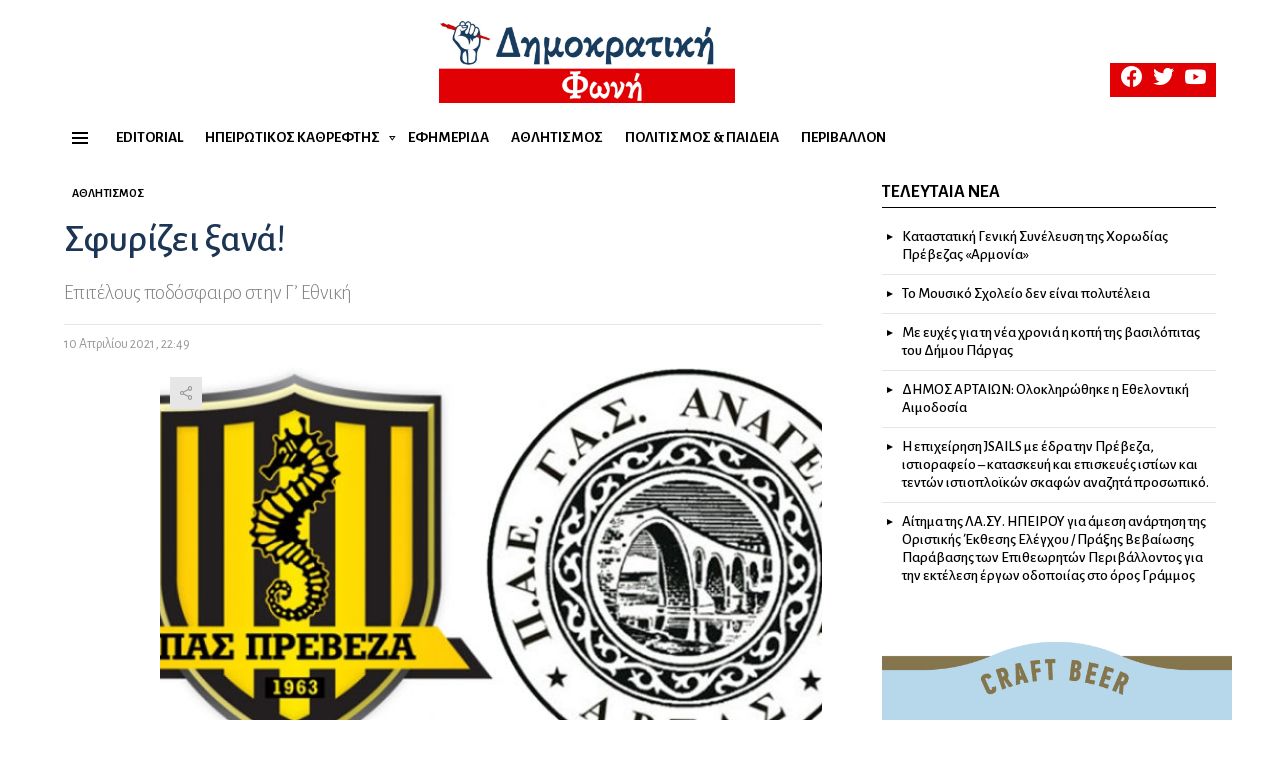

--- FILE ---
content_type: text/css
request_url: https://dimokratikifoni.gr/wp-content/themes/bimber-child-theme/style.css?ver=6.9
body_size: 1242
content:
/*
Theme Name:     Bimber Child Theme
Theme URI:      http://bimber.bringthepixel.com
Description:    Got questions? Visit our <a href="http://bringthepixel.com/support/">support forum</a>.
Author:         bring the pixel
Author URI:     http://www.bringthepixel.com/
Template:       bimber
Version:        1.0
Tags:           fluid-layout, custom-colors, custom-menu, featured-images, post-formats, theme-options, threaded-comments, translation-ready
*/

/* Place all your CSS modifications below */

/******************
** ASSET CLASSES **
******************/
.df-hide {
	display: none!important;
}

/************
** GENERAL **
************/
html body h1,
html body h2,
html body h3,
html body h4,
html body h5,
html body h6 {
	font-family: 'Alegreya Sans', sans-serif!important;
}
html body a {
	font-family: 'Alegreya Sans', sans-serif!important;
}
p {
	font-family: 'Alegreya Sans', sans-serif;
}
html body button {
	font-family: 'Alegreya Sans', sans-serif;
}
html body input {
	font-family: 'Alegreya Sans', sans-serif!important;
}
html body textarea {
    font-family: 'Alegreya Sans', sans-serif;
}
html body time {
    font-family: 'Alegreya Sans', sans-serif;
}
html body div {
    font-family: 'Alegreya Sans', sans-serif!important;
}
html body select {
    font-family: 'Alegreya Sans', sans-serif;
}
html body label {
	font-family: 'Alegreya Sans', sans-serif;
}


/***********
** HEADER **
***********/
/* ROW 1 - WILL NOT BE USED */
.g1-hb-row-1 {
	display: none;
}

/* ROW - 2 */
/* fix burger menu color */
.g1-hamburger {
	color: #000000!important;
}
@media only screen and (max-width: 1024px){
	.g1-hb-row-2 .g1-bin-2 picture img {
		height: 80px;
		width: auto;
	}
}

/* right section */
.g1-bin-3 .g1-socials-item-icon {
	font-size: 21px;
}

@media only screen and (min-width: 1025px){
	.g1-hb-row-2 .g1-bin-3 {
    	background-color: #e10004;
    	margin-top: 36px;
	}
}
.g1-hb-row-2 .g1-bin-3 > div {
	height: 34px;
}
.g1-hb-row-2 .g1-bin-3 ul {
	margin-left: 0!important;
	padding: 5px!important;
}

@media only screen and (max-width: 1024px){
	.g1-hamburger-icon {
		font-size: 2.5rem!important;
	}
}

/*********
** MENU **
*********/
.g1-hb-row .g1-primary-nav-menu > .menu-item > a {
	font-size: 1.1rem;
}
@media only screen and (max-width: 1024px){
	.g1-canvas-content .menu-item > a {
		font-size: 1.2rem;
	}
}

/*************
** HOMEPAGE **
*************/
@media only screen and (max-width: 1024px){
	#homepage-ipir-mirror .g1-collection-item.g1-collection-item-tile {
		margin-bottom: 25px;
	}
	#homepage-latest .g1-collection-item.g1-collection-item-tile {
		margin-bottom: 25px;
	}
}
@media only screen and (min-width: 1025px){
	#homepage-ipir-mirror .g1-collection-item.g1-collection-item-tile {
		margin-bottom: 25px;
	}
}

#homepage-weather-widget {
	margin: auto;
}
@media only screen and (max-width: 950px){
	#homepage-weather-heading,
	#homepage-weather-widget {
		display: none;
	}
}

#homepage-ipir-mirror {
	margin: 0 20px 50px 20px;
}
#homepage-latest-news h2.g1-title {
	color: #ffffff;
}
#homepage-latest-news .entry-date {
	color: #ffffff;
}

/**********************************
** STIRIKSTE TI DIMOKRATIKI FONI **
**********************************/
#stirikste-main-text {
	font-size: 1.3rem;
}

#stirikste-subtext h3 {
	font-size: 1.7rem;
}

.page-id-7009 .entry-featured-media {
	display: none;
}

/************
** CONTACT **
************/
.page-id-357 .entry-featured-media {
	display: none;
}

.contact-page-contact-info {
	background-color: #f9f9f9;
    width: fit-content;
    padding: 10px 20px 10px 20px;
    border-radius: 5px;
    box-shadow: 0 0 2px;
}
.contact-page-contact-info > div {
	font-family: 'Alegreya Sans', sans-serif;
}

/*************
** ARCHIVES **
*************/
.archive.category .g1-archive-filter {
	visibility: hidden;
}
.archive.category .g1-filter-tpl-inline {
	display: none;
}

@media only screen and (max-width: 767px){
	.archive.category header.page-header .g1-row-background {
		background-size: contain;
		border: 0;
	}
}

/****************
** SINGLE POST **
****************/
.single-post h1.entry-title {
	color: #1c3554;
}

.single-post .entry-featured-media img {
	height: 400px;
    object-fit: cover;
}
.single-post .wyr-reactions {
	display: none;
}

/* Editor info below thumbnail */
.single-post .editor-presentation {
	display: flex;
}
.single-post .editor-presentation .editor-image {
    flex: 30%;
    height: 180px;
    padding: 0 10px 0 10px;
    text-align: center;    
}
@media only screen and (max-width: 600px){
	.single-post .editor-presentation .editor-image {
		height: 150px;
	}
}
.single-post .editor-presentation .editor-image img {
    height: 100%;
    width: auto;
    object-fit: cover;
    border-radius: 50%;
}
.single-post .editor-presentation .editor-infotext {
	flex: 70%;
    height: 180px;
    background-color: #f9f9f9;
    border-radius: 5px;
    font-size: 1.4rem;
}
@media only screen and (max-width: 600px){
	.single-post .editor-presentation .editor-infotext {
		height: 150px;
	}
}
.single-post .editor-presentation .editor-infotext .editor-infotext-inner-container {
	padding: 10px;
}


.single-post .entry-content {
	font-size: 1.4rem;
}

/* Posts after main content */
.single-post .entry-after-content .g1-more-from .g1-collection .g1-collection-item img {
	height: 200px;
}

/* Sidebar ads */
.single-post .difo-ads {
	text-align: center;
	width: 360px;
	margin: auto;
}
@media only screen and (min-width: 801px) and (max-width: 1000px){
	.single-post .difo-ads {
		width: 200px;
	}
}

/***************
** NEWSLETTER **
***************/
.g1-slideup-newsletter,
.g1-newsletter-horizontal {
    background-color: #e10004;
}
.g1-slideup-newsletter .g1-mega.g1-mega-1st,
.g1-newsletter-horizontal .g1-mega.g1-mega-1st {
	color: #ffffff;
	font-family: 'Alegreya Sans', sans-serif;
}
.g1-slideup-newsletter .mc4wp-form .mc4wp-form-fields label,
.g1-newsletter-horizontal .mc4wp-form .mc4wp-form-fields label {
	color: #ffffff;
	font-family: 'Alegreya Sans', sans-serif;
}
.g1-slideup-newsletter .mc4wp-form .mcwp-signup,
.g1-newsletter-horizontal .mc4wp-form .mcwp-signup {
	margin-top: auto;
}
.g1-slideup-newsletter .mc4wp-form .g1-newsletter-privacy,
.g1-newsletter-horizontal .mc4wp-form .g1-newsletter-privacy {
	color: #ffffff;
	font-family: 'Alegreya Sans', sans-serif;
}

/* popups */
.g1-newsletter-cover:before {
	display: none;
}
.g1-newsletter-cover .g1-newsletter-cover-background {
    background-size: contain;
    background-repeat: no-repeat;
}

/***********
** FOOTER **
***********/
.footer-team h3,
.footer-team p {
	margin-bottom: 5px;
}